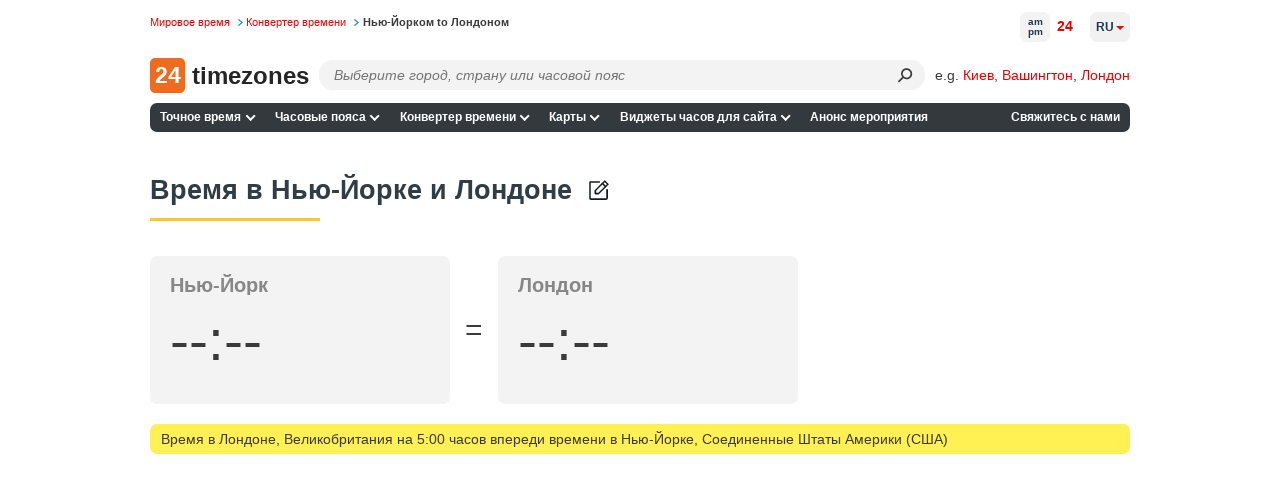

--- FILE ---
content_type: application/javascript
request_url: https://24timezones.com/t?callback=handleServerTime
body_size: -233
content:
handleServerTime(1766674706.629)